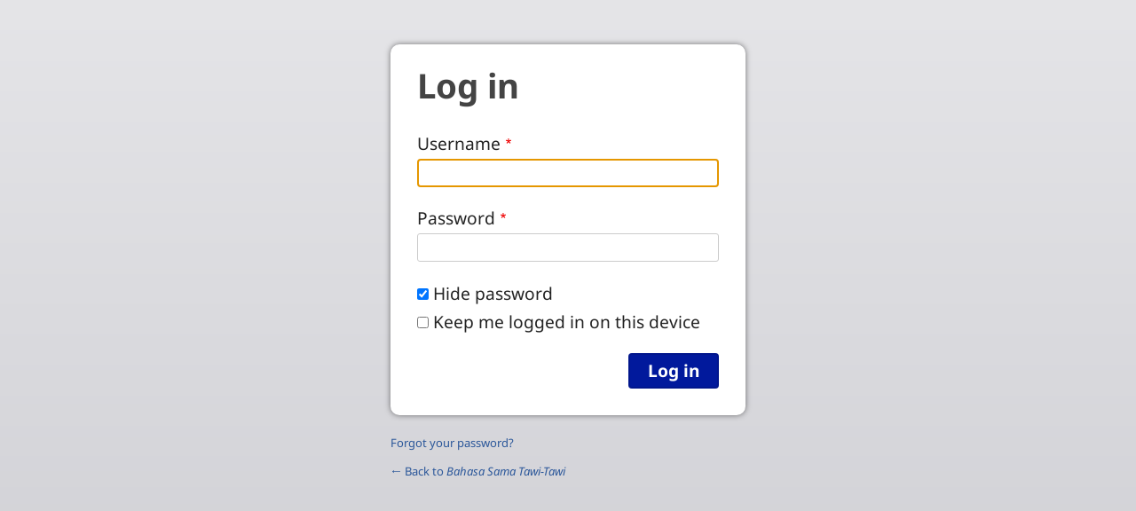

--- FILE ---
content_type: text/html; charset=UTF-8
request_url: https://bangsa-sama.net/ssb/user/login?current=/ssb/impressum
body_size: 4393
content:
<!DOCTYPE html>
<html lang="ssb" dir="ltr" prefix="og: https://ogp.me/ns#">
  <head>
    <meta charset="utf-8" />
<noscript><style>form.antibot * :not(.antibot-message) { display: none !important; }</style>
</noscript><style>/* @see https://github.com/aFarkas/lazysizes#broken-image-symbol */.js img.lazyload:not([src]) { visibility: hidden; }/* @see https://github.com/aFarkas/lazysizes#automatically-setting-the-sizes-attribute */.js img.lazyloaded[data-sizes=auto] { display: block; width: 100%; }</style>
<link rel="canonical" href="https://bangsa-sama.net/ssb/user/login" />
<link rel="shortlink" href="https://bangsa-sama.net/ssb/user/login" />
<meta property="og:site_name" content="Bahasa Sama Tawi-Tawi" />
<meta property="og:url" content="https://bangsa-sama.net/ssb/user/login" />
<meta property="og:title" content="Log in | Bahasa Sama Tawi-Tawi" />
<link rel="manifest" href="/ssb/manifest.json" />
<meta name="theme-color" content="#000000" />
<meta name="Generator" content="Drupal 10 (https://www.drupal.org)" />
<meta name="MobileOptimized" content="width" />
<meta name="HandheldFriendly" content="true" />
<meta name="viewport" content="width=device-width, initial-scale=1.0" />
<style>span.wildfire-text-color-text_light { color: #feffff !important; }span.wildfire-text-color-text_dark { color: #222222 !important; }span.wildfire-text-color-text_heading { color: #011996 !important; }span.wildfire-text-color-accent_1 { color: #690230 !important; }span.wildfire-text-color-accent_2 { color: #02196a !important; }span.wildfire-text-color-accent_3 { color: #466902 !important; }span.wildfire-text-color-background_1 { color: #cccce3 !important; }span.wildfire-text-color-black { color: #000000 !important; }span.wildfire-text-color-white { color: #ffffff !important; }</style>
<link rel="icon" href="/themes/custom/tower/favicon.ico" type="image/vnd.microsoft.icon" />

    <title>Log in | Bahasa Sama Tawi-Tawi</title>
    <link rel="stylesheet" media="all" href="/sites/www.bangsa-sama.net/files/css/css_BFdQ15Bg1Okf679sa8JRfv2XKytfhkrsTMd7d--WY-I.css?delta=0&amp;language=ssb&amp;theme=tower&amp;include=[base64]" />
<link rel="stylesheet" media="all" href="/sites/www.bangsa-sama.net/files/css/css_kM7sSY5vo4Cip34OUZUHO4sr6bG1zVaNMYm1Pstyeog.css?delta=1&amp;language=ssb&amp;theme=tower&amp;include=[base64]" />

    
  </head>
  <body data-content-language="ssb" class="fontyourface path-user">
        <a href="#main-content" class="visually-hidden focusable skip-link">
      Skip to main content
    </a>
    
      <div class="dialog-off-canvas-main-canvas" data-off-canvas-main-canvas>
    <div id="auth_box" class="login">
  
  <div id="middle_part">
    <h2 class="title">Log in</h2>
      <div class="region region-status">
    <div data-drupal-messages-fallback class="hidden"></div>

  </div>

      <div class="wildfire-content region region-content">
    <div id="block-tower-page-title" class="block block-core block-page-title-block">
  
    
      
  </div>
<div id="block-tower-content" class="block block-system block-system-main-block">
  
    
      <form class="user-login-form" data-drupal-selector="user-login-form" action="/ssb/user/login?current=/ssb/impressum" method="post" id="user-login-form" accept-charset="UTF-8">
  <div class="js-form-item form-item js-form-type-textfield form-type-textfield js-form-item-name form-item-name">
      <label for="edit-name" class="js-form-required form-required">Username</label>
        <input autocorrect="none" autocapitalize="none" spellcheck="false" autofocus="autofocus" autocomplete="username" data-drupal-selector="edit-name" type="text" id="edit-name" name="name" value="" size="60" maxlength="60" class="form-text required" required="required" aria-required="true" />

        </div>
<div class="js-form-item form-item js-form-type-password form-type-password js-form-item-pass form-item-pass">
      <label for="edit-pass" class="js-form-required form-required">Password</label>
        <input autocomplete="current-password" data-drupal-selector="edit-pass" type="password" id="edit-pass" name="pass" size="60" maxlength="128" class="form-text required" required="required" aria-required="true" />

        </div>
<input autocomplete="off" data-drupal-selector="form-jwvuknpsvugrkrj2rlmmiiiawjidjjklhwrh60ou70k" type="hidden" name="form_build_id" value="form-jwVuknPSvUgrKrj2RLmmiIiaWJIDJjKlhWrh60oU70k" />
<input data-drupal-selector="edit-user-login-form" type="hidden" name="form_id" value="user_login_form" />
<div class="js-form-item form-item js-form-type-checkbox form-type-checkbox js-form-item-simple-password-reveal-checkbox form-item-simple-password-reveal-checkbox">
        <input data-drupal-selector="edit-simple-password-reveal-checkbox" type="checkbox" id="edit-simple-password-reveal-checkbox" name="simple_password_reveal_checkbox" value="1" checked="checked" class="form-checkbox" />

        <label for="edit-simple-password-reveal-checkbox" class="option">Hide password</label>
      </div>
<div class="js-form-item form-item js-form-type-checkbox form-type-checkbox js-form-item-persistent-login form-item-persistent-login">
        <input data-drupal-selector="edit-persistent-login" type="checkbox" id="edit-persistent-login" name="persistent_login" value="1" class="form-checkbox" />

        <label for="edit-persistent-login" class="option">Keep me logged in on this device</label>
      </div>
<div data-drupal-selector="edit-actions" class="form-actions js-form-wrapper form-wrapper" id="edit-actions"><input data-drupal-selector="edit-submit" type="submit" id="edit-submit" name="op" value="Log in" class="button js-form-submit form-submit" />
</div>

</form>

  </div>

  </div>

  </div>

  <div id="bottom_part">
    <div class="password_link">
      <a href="/ssb/user/password">Forgot your password?</a>
    </div>

    
    <div class="back_link">
      <a href="https://bangsa-sama.net/ssb">&larr; Back to <em class="placeholder">Bahasa Sama Tawi-Tawi</em> </a>
    </div>
  </div>
</div>

  </div>

    <div class="off-canvas-wrapper"><div id="off-canvas">
              <ul>
                    <li class="menu-item--_f9cadaa-e4ab-40ad-abc3-4460564aee87 menu-name--main">
        <a href="/ssb/bahasa-sama-tawi-tawi-home-page" data-drupal-link-system-path="node/1">Bahasa Sama Tawi-Tawi Home Page</a>
              </li>
                <li class="menu-item--_3c0e87d-b33d-46e3-9535-0131ea4abcdc menu-name--main">
        <span>Diksunari</span>
                                <ul>
                    <li class="menu-item--cc975e61-6d6d-4db7-8fc7-7fe8d79165c3 menu-name--main">
        <a href="/ssb/diksunari/bissara-pondok-pondok" data-drupal-link-system-path="node/13">Bissara Pondok-Pondok</a>
              </li>
                <li class="menu-item--e8be830f-37d7-49a8-a713-490fbec0adc5 menu-name--main">
        <a href="/ssb/diksunari/sama-siasi-anggalis-diksunari" data-drupal-link-system-path="node/14">Sama Siasi-Anggalis Diksunari</a>
              </li>
                <li class="menu-item--_93d4bd1-10a9-49af-a6e8-01fe90541173 menu-name--main">
        <a href="/ssb/diksunari/sama-tawi-tawi-anggalis-diksunari" data-drupal-link-system-path="node/16">Sama Tawi-Tawi  - Anggalis Diksunari</a>
              </li>
        </ul>
  
              </li>
                <li class="menu-item--a4b73c60-dbc2-49ea-8e0b-c16dbd6ba234 menu-name--main">
        <span>Sini maka Video</span>
                                <ul>
                    <li class="menu-item--_6c09e53-ecba-4609-ba17-84f082356826 menu-name--main">
        <a href="/ssb/sini-maka-video/salsila-seydina-isa-al-masih" data-drupal-link-system-path="node/25">Salsila Seydina Isa Al-Masih</a>
              </li>
                <li class="menu-item--_8b51685-410d-4e8d-ab6a-be33e866e51f menu-name--main">
        <a href="/ssb/sini-maka-video/ya-paljanjian" data-drupal-link-system-path="node/21">Ya Paljanjian</a>
              </li>
        </ul>
  
              </li>
                <li class="menu-item--_c9afd53-7af0-409c-8a94-f0f3ef0fd852 menu-name--main">
        <a href="/ssb/lan-ni-kabontolan" data-drupal-link-system-path="node/11">Lan ni Kabontolan</a>
              </li>
                <li class="menu-item--e6aff38c-e274-4ca6-a450-38479426df1c menu-name--main">
        <a href="/ssb/pangari-ari-saga-sama" data-drupal-link-system-path="node/8">Pangari-ari saga Sama</a>
              </li>
                <li class="menu-item--_ff91cba-c957-4bfa-9872-0e0cf3695031 menu-name--main">
        <span>Al Kitab</span>
                                <ul>
                    <li class="menu-item--b08b8dda-c0f0-47a6-be40-2b0c2456d568 menu-name--main">
        <a href="/ssb/al-kitab/kitab-owwal-jaman" data-drupal-link-system-path="node/53">Kitab Owwal Jaman</a>
              </li>
                <li class="menu-item--_b9c6ebb-0dec-4c9b-be03-095c08bf387f menu-name--main">
        <a href="/ssb/seydina_isa_al-masih" data-drupal-link-system-path="node/23">Kitab Injil</a>
              </li>
        </ul>
  
              </li>
                <li class="menu-item--_bfe7f3d-3075-48c1-978f-237dcfef8572 menu-name--main">
        <a href="/ssb/lling-kaomboh-mboan" data-drupal-link-system-path="node/20">Lling Kaomboh-mboan</a>
              </li>
                <li class="menu-item--_3faf3aa-475d-420d-bea6-78af1b916024 menu-name--main">
        <span>Saga Kata-kata</span>
                                <ul>
                    <li class="menu-item--_b0e96c0-8cbf-4f8f-a695-162da3016757 menu-name--main">
        <a href="/ssb/saga-kata-kata/angey-ley-busulan-deyng-mameng" data-drupal-link-system-path="node/2">Angey ley Busulan Deyng Mameng</a>
              </li>
                <li class="menu-item--_d1f01c0-dd8b-443d-b06b-e4e1cd7292da menu-name--main">
        <a href="/ssb/saga-kata-kata/tagnaan-niyah-duwak" data-drupal-link-system-path="node/3">Tagnaan Niyah Duwak</a>
              </li>
                <li class="menu-item--_86d9853-390b-4c77-8134-477c8462d184 menu-name--main">
        <a href="/ssb/saga-kata-kata/tagnaan-%C3%B3n-bud-bongao" data-drupal-link-system-path="node/4">Tagnaan ón Bud Bongao</a>
              </li>
        </ul>
  
              </li>
                <li class="search-icon">
        <a href="/ssb/search" title="Search">Search</a>
              </li>
        </ul>
  

</div></div>
    <script type="application/json" data-drupal-selector="drupal-settings-json">{"path":{"baseUrl":"\/","pathPrefix":"ssb\/","currentPath":"user\/login","currentPathIsAdmin":false,"isFront":false,"currentLanguage":"ssb","currentQuery":{"current":"\/ssb\/impressum"}},"pluralDelimiter":"\u0003","suppressDeprecationErrors":true,"responsive_menu":{"position":"left","theme":"theme-dark","pagedim":"pagedim","modifyViewport":true,"use_bootstrap":true,"breakpoint":"all and (min-width: 768px)","drag":false},"ckeditorResponsiveTable":{"tableSelector":"table.tabled--stacked","failClass":"tabled--stacked","captionSide":"top","largeCharacterThreshold":"50","smallCharacterThreshold":"8"},"lazy":{"lazysizes":{"lazyClass":"lazyload","loadedClass":"lazyloaded","loadingClass":"lazyloading","preloadClass":"lazypreload","errorClass":"lazyerror","autosizesClass":"lazyautosizes","srcAttr":"data-src","srcsetAttr":"data-srcset","sizesAttr":"data-sizes","minSize":40,"customMedia":[],"init":true,"expFactor":1.5,"hFac":0.8,"loadMode":2,"loadHidden":true,"ricTimeout":0,"throttleDelay":125,"plugins":[]},"placeholderSrc":"","preferNative":false,"minified":true,"libraryPath":"\/libraries\/lazysizes"},"pwa_service_worker":{"cache_version":"2.1.0-beta7-v5","installPath":"\/ssb\/service-worker-data","scope":"\/"},"wildfire_matomo":{"debug":null},"cookies":{"cookies_asset_injector":{"blocked_assets":[]}},"statusMessages":"10000","ajaxTrustedUrl":{"form_action_p_pvdeGsVG5zNF_XLGPTvYSKCf43t8qZYSwcfZl2uzM":true},"user":{"uid":0,"permissionsHash":"aeca4bbda4839157d695b1a5a351a4a93a3d09892037e8ef7b1fe3f9707e8fa9"}}</script>
<script src="/sites/www.bangsa-sama.net/files/js/js_xurszCqCik78eHvPfidtMiDvDNdITFnx4m1AlnTW0yU.js?scope=footer&amp;delta=0&amp;language=ssb&amp;theme=tower&amp;include=[base64]"></script>

  </body>
</html>
